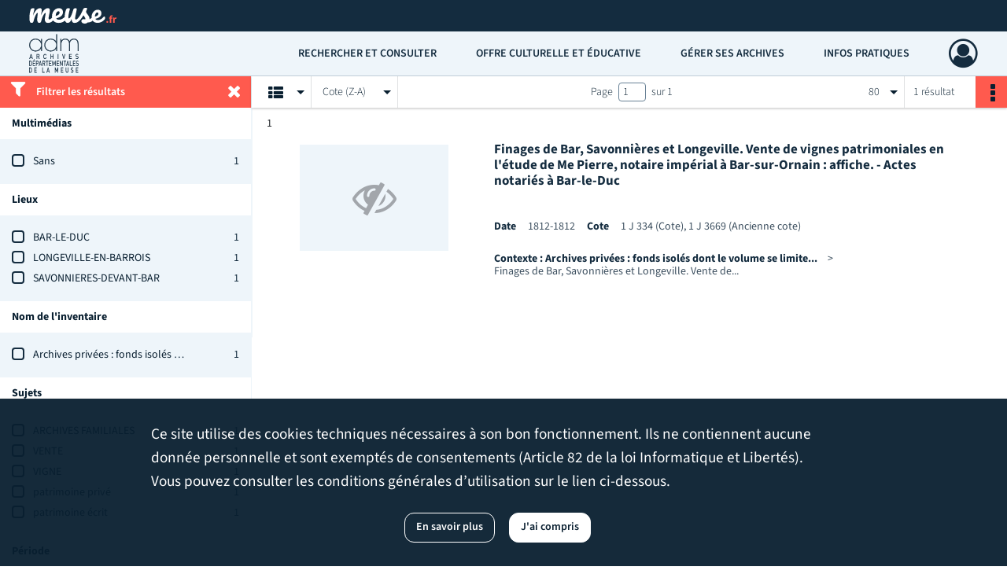

--- FILE ---
content_type: text/html; charset=UTF-8
request_url: https://archives.meuse.fr/search/results?target=controlledAccessPersonalName&keyword=PIERRE,%20NOTAIRE&sort=referencecode_dsc&resultsPerPage=80
body_size: 7065
content:
<!DOCTYPE html>
<html lang="fr">
    <head data-captcha="hcaptcha">
                    

    <!-- Matomo -->
    <script type="text/javascript">
        var _paq = _paq || [];

        /* This code come from https://www.cnil.fr/sites/default/files/typo/document/Configuration_piwik.pdf */
        _paq.push([function() {
            var self = this;
            function getOriginalVisitorCookieTimeout() {
                var now = new Date(),
                    nowTs = Math.round(now.getTime() / 1000),
                    visitorInfo = self.getVisitorInfo();
                var createTs = parseInt(visitorInfo[2]);
                var cookieTimeout = 33696000; // 13 mois en secondes
                return createTs + cookieTimeout - nowTs;
            }
            this.setVisitorCookieTimeout( getOriginalVisitorCookieTimeout() );
        }]);

        /* tracker methods like "setCustomDimension" should be called before "trackPageView" */
        _paq.push(['disableCookies']);
        _paq.push(['trackPageView']);
        _paq.push(['enableLinkTracking']);
        (function() {
            var u="https://stats.meuse.fr/matomo/";
            _paq.push(['setTrackerUrl', u+'piwik.php']);
            _paq.push(['setSiteId', 8]);
            var d=document, g=d.createElement('script'), s=d.getElementsByTagName('script')[0];
            g.type='text/javascript'; g.async=true; g.defer=true; g.src=u+'piwik.js'; s.parentNode.insertBefore(g,s);
        })();
    </script>
    <!-- End Matomo Code -->

        
        <meta charset="utf-8">
        <title>    PIERRE, NOTAIRE - Recherche
</title>

        <meta name="twitter:card" content="summary" /><meta property="og:url" content="https://archives.meuse.fr/search/results?target=controlledAccessPersonalName&amp;keyword=PIERRE,%20NOTAIRE&amp;sort=referencecode_dsc&amp;resultsPerPage=80" /><meta property="og:title" content="    PIERRE, NOTAIRE - Recherche
" />
        <meta name="viewport" content="user-scalable=no, initial-scale=1, maximum-scale=1, minimum-scale=1, width=device-width, height=device-height"/>
        <meta name="format-detection" content="telephone=no" />

        
                    <link rel="apple-touch-icon" sizes="180x180" href="/assets/src/application/Custom/assets/static/front/favicons/apple-touch-icon.1a24562d2e3fc25358e2709a1be0fa5b.png">
<link rel="icon" type="image/png" sizes="32x32" href="/assets/src/application/Custom/assets/static/front/favicons/favicon-32x32.f4176a5f695e9d72980706df294a8881.png">
<link rel="icon" type="image/png" sizes="16x16" href="/assets/src/application/Custom/assets/static/front/favicons/favicon-16x16.8d47fee14fc6cff67b3945b8bd5202ce.png">
<link rel="manifest" href="/assets/src/application/Custom/assets/static/front/favicons/site.webmanifest.6ad2bd6962b36ccd88e1e053531ed9d5.json">
<link rel="mask-icon" href="/assets/src/application/Custom/assets/static/front/favicons/safari-pinned-tab.368e2bb0c230387559efb4cae8e5b434.svg" color="#5bbad5">

<meta name="msapplication-TileColor" content="#da532c">
<meta name="theme-color" content="#ffffff">
        
        <link rel="stylesheet" type="text/css" href="/assets/assets/front/scss/common.288f3637967a7041371bc7580a7095a2.css" />
        <link rel="stylesheet" type="text/css" href="/assets/assets/fonts/index.62fb4e2c9e8a75391dff4f32a9058ffc.css">

            
    <link rel="stylesheet" type="text/css" href="/assets/assets/front/scss/affichage-liste.bd7c8ee6e81deadccd7a40a100b2b820.css" />

        <link rel="stylesheet" type="text/css" href="/assets/src/application/Custom/assets/src/scss/index.3ec688710968efa886a6d19502c84212.css" />
        <link rel="stylesheet" type="text/css" href="/assets/node_modules/@knight-lab/timelinejs/dist/css/timeline.1f24a26632f1a70a920eae94a02df2a0.css" />

    </head>
    <body id="display-results">

                    <header id="header" role="banner">
    <div class="institutional-banner-desktop">
        
    <div class="institutional-banner-burger">
                    <div class="container institutional">
        <div class="row">
                            <div class="header-footer-col col-md-12 col-lg-12 header-footer-align-left">
                    
                    
    <a href="https://www.meuse.fr"
                             rel="noopener noreferrer"            target="_blank"
            >
            <img
        src="/assets/src/application/Custom/assets/static/front/img/icono-logo/logo-header-institutional.6aaf6378f4705adcac597916850dec7a.svg"
        title="Département de la Meuse"        alt="Département de la Meuse"    />

    </a>
                </div>
                    </div>
    </div>

    </div>

    </div>
    <div id="main-header">
        <a id="logo" href="/" title="Aller à la page d&#039;accueil">
    <img class="logo-desktop" src="/assets/src/application/Custom/assets/static/front/img/icono-logo/logo-header.6375ed15eea6b7149108c5147e84936b.svg" alt="Archives de la Meuse"/>

        
    <img class="logo-mobile" src="/assets/src/application/Custom/assets/static/front/img/icono-logo/logo-header.6375ed15eea6b7149108c5147e84936b.svg" alt="Archives de la Meuse"/>

    <span class="sr-only">Archives de la Meuse</span>
</a>
            
<nav id="main-menu" role="navigation">
            <ul aria-label="menu principal">
                                    <li class="submenu-container"><a href="#">Rechercher et consulter</a>
    <ul class="subnav">
                    <li><a
    href="/page/archives-en-ligne"
    title="Aller à la page : &quot;Archives en ligne&quot;"
>Archives en ligne</a>
</li>
                    <li><a
    href="/page/inventaires"
    title="Aller à la page : &quot;Inventaires&quot;"
>Inventaires</a>
</li>
                    <li><a
    href="/page/bibliotheque"
    title="Aller à la page : &quot;Bibliothèque&quot;"
>Bibliothèque</a>
</li>
                    <li><a
    href="/search/form/887970ba-4c04-46d2-82fc-5789b71318b5"
    title="Aller à la page : &quot;États des sources&quot;"
>États des sources</a>
</li>
            </ul>
</li>
                                <li class="submenu-container"><a href="#">Offre culturelle et éducative</a>
    <ul class="subnav">
                    <li><a
    href="/page/expositions"
    title="Aller à la page : &quot;Expositions&quot;"
>Expositions</a>
</li>
                    <li><a
    href="/page/publications"
    title="Aller à la page : &quot;Publications&quot;"
>Publications</a>
</li>
                    <li><a
    href="/page/offres-pedagogiques"
    title="Aller à la page : &quot;Offres pédagogiques&quot;"
>Offres pédagogiques</a>
</li>
                    <li><a
    href="/page/paleographie"
    title="Aller à la page : &quot;Paléographie&quot;"
>Paléographie</a>
</li>
            </ul>
</li>
                                <li class="submenu-container"><a href="#">Gérer ses archives</a>
    <ul class="subnav">
                    <li><a
    href="/page/vous-etes-une-administration"
    title="Aller à la page : &quot;Vous êtes une administration&quot;"
>Vous êtes une administration</a>
</li>
                    <li><a
    href="/page/vous-etes-une-commune-un-epci"
    title="Aller à la page : &quot;Vous êtes une commune, un EPCI&quot;"
>Vous êtes une commune, un EPCI</a>
</li>
                    <li><a
    href="/page/vous-etes-un-particulier-une-association-une-entreprise"
    title="Aller à la page : &quot;Vous êtes un particulier, une association, une entreprise&quot;"
>Vous êtes un particulier, une association, une entreprise</a>
</li>
            </ul>
</li>
                                <li class="submenu-container"><a href="#">Infos pratiques</a>
    <ul class="subnav">
                    <li><a
    href="/page/venir-aux-archives"
    title="Aller à la page : &quot;Venir aux Archives&quot;"
>Venir aux Archives</a>
</li>
                    <li><a
    href="/page/fonctionnement-de-la-salle-de-lecture"
    title="Aller à la page : &quot;Fonctionnement de la salle de lecture&quot;"
>Fonctionnement de la salle de lecture</a>
</li>
                    <li><a
    href="/page/conditions-de-reproduction"
    title="Aller à la page : &quot;Conditions de reproduction&quot;"
>Conditions de reproduction</a>
</li>
                    <li><a
    href="/page/actualites"
    title="Aller à la page : &quot;Actualités&quot;"
>Actualités</a>
</li>
                    <li><a
    href="/page/avis-aux-lecteurs"
    title="Aller à la page : &quot;Avis aux lecteurs&quot;"
>Avis aux lecteurs</a>
</li>
            </ul>
</li>
            
        </ul>
    </nav>
<nav id="burger-main-menu" class="left" role="navigation">
            <div>
            <label for="burger-sidebar" class="toggle" aria-label="Ouvrir le menu déroulant">
                <span class="sr-only">Ouvrir le menu déroulant</span>
                <span class="icon-bar"></span>
                <span class="icon-bar"></span>
                <span class="icon-bar"></span>
            </label>
            <input type="checkbox" id="burger-sidebar" class="sidebartoggler">

            <div class="page-wrap">
                <div class="sidebar">
                    <ul class="mainnav">
                                                <li class="submenu-container"><a href="#">Rechercher et consulter</a>
    <ul class="subnav">
                    <li><a
    href="/page/archives-en-ligne"
    title="Aller à la page : &quot;Archives en ligne&quot;"
>Archives en ligne</a>
</li>
                    <li><a
    href="/page/inventaires"
    title="Aller à la page : &quot;Inventaires&quot;"
>Inventaires</a>
</li>
                    <li><a
    href="/page/bibliotheque"
    title="Aller à la page : &quot;Bibliothèque&quot;"
>Bibliothèque</a>
</li>
                    <li><a
    href="/search/form/887970ba-4c04-46d2-82fc-5789b71318b5"
    title="Aller à la page : &quot;États des sources&quot;"
>États des sources</a>
</li>
            </ul>
</li>
                                <li class="submenu-container"><a href="#">Offre culturelle et éducative</a>
    <ul class="subnav">
                    <li><a
    href="/page/expositions"
    title="Aller à la page : &quot;Expositions&quot;"
>Expositions</a>
</li>
                    <li><a
    href="/page/publications"
    title="Aller à la page : &quot;Publications&quot;"
>Publications</a>
</li>
                    <li><a
    href="/page/offres-pedagogiques"
    title="Aller à la page : &quot;Offres pédagogiques&quot;"
>Offres pédagogiques</a>
</li>
                    <li><a
    href="/page/paleographie"
    title="Aller à la page : &quot;Paléographie&quot;"
>Paléographie</a>
</li>
            </ul>
</li>
                                <li class="submenu-container"><a href="#">Gérer ses archives</a>
    <ul class="subnav">
                    <li><a
    href="/page/vous-etes-une-administration"
    title="Aller à la page : &quot;Vous êtes une administration&quot;"
>Vous êtes une administration</a>
</li>
                    <li><a
    href="/page/vous-etes-une-commune-un-epci"
    title="Aller à la page : &quot;Vous êtes une commune, un EPCI&quot;"
>Vous êtes une commune, un EPCI</a>
</li>
                    <li><a
    href="/page/vous-etes-un-particulier-une-association-une-entreprise"
    title="Aller à la page : &quot;Vous êtes un particulier, une association, une entreprise&quot;"
>Vous êtes un particulier, une association, une entreprise</a>
</li>
            </ul>
</li>
                                <li class="submenu-container"><a href="#">Infos pratiques</a>
    <ul class="subnav">
                    <li><a
    href="/page/venir-aux-archives"
    title="Aller à la page : &quot;Venir aux Archives&quot;"
>Venir aux Archives</a>
</li>
                    <li><a
    href="/page/fonctionnement-de-la-salle-de-lecture"
    title="Aller à la page : &quot;Fonctionnement de la salle de lecture&quot;"
>Fonctionnement de la salle de lecture</a>
</li>
                    <li><a
    href="/page/conditions-de-reproduction"
    title="Aller à la page : &quot;Conditions de reproduction&quot;"
>Conditions de reproduction</a>
</li>
                    <li><a
    href="/page/actualites"
    title="Aller à la page : &quot;Actualités&quot;"
>Actualités</a>
</li>
                    <li><a
    href="/page/avis-aux-lecteurs"
    title="Aller à la page : &quot;Avis aux lecteurs&quot;"
>Avis aux lecteurs</a>
</li>
            </ul>
</li>
            
                    </ul>
                    
    <div class="institutional-banner-burger">
                    <div class="container institutional">
        <div class="row">
                            <div class="header-footer-col col-md-12 col-lg-12 header-footer-align-left">
                    
                    
    <a href="https://www.meuse.fr"
                             rel="noopener noreferrer"            target="_blank"
            >
            <img
        src="/assets/src/application/Custom/assets/static/front/img/icono-logo/logo-header-institutional.6aaf6378f4705adcac597916850dec7a.svg"
        title="Département de la Meuse"        alt="Département de la Meuse"    />

    </a>
                </div>
                    </div>
    </div>

    </div>

                </div>
            </div>
        </div>
    </nav>
<nav id="user-profile" role="navigation">
    <ul>
                    <li class="user-profile submenu-container">
                            <a href="/user/login?targetRoute=front.search&amp;targetRouteParameters%5Btarget%5D=controlledAccessPersonalName&amp;targetRouteParameters%5Bkeyword%5D=PIERRE,%20NOTAIRE&amp;targetRouteParameters%5Bsort%5D=referencecode_dsc&amp;targetRouteParameters%5BresultsPerPage%5D=80" class="user-profile-icon-container" title="Mon espace personnel">
                <i class="fa fa-user-circle-o" aria-hidden="true"></i>
            </a>
            <ul class="subnav">
                <li>
                    <a href="/user/login?targetRoute=front.search&amp;targetRouteParameters%5Btarget%5D=controlledAccessPersonalName&amp;targetRouteParameters%5Bkeyword%5D=PIERRE,%20NOTAIRE&amp;targetRouteParameters%5Bsort%5D=referencecode_dsc&amp;targetRouteParameters%5BresultsPerPage%5D=80" title="Se connecter">Se connecter</a>
                </li>
                                    <li>
                        <a href="/register" title="S&#039;inscrire">S&#039;inscrire</a>
                    </li>
                            </ul>

                </li>
    
    </ul>
</nav>
<nav id="burger-user-profile" class="right" role="navigation">
    <label for="profile-sidebar" class="toggle">
                    <i class="fa fa-user-circle-o user-profile-icon " aria-hidden="true"></i>
    
    </label>
    <input type="checkbox" id="profile-sidebar" class="sidebartoggler">

    <div class="page-wrap">
        <div class="sidebar">
            <ul class="mainnav">
                                                <li>
                <a href="/user/login?targetRoute=front.search&amp;targetRouteParameters%5Btarget%5D=controlledAccessPersonalName&amp;targetRouteParameters%5Bkeyword%5D=PIERRE,%20NOTAIRE&amp;targetRouteParameters%5Bsort%5D=referencecode_dsc&amp;targetRouteParameters%5BresultsPerPage%5D=80" title="Se connecter">Se connecter</a>
            </li>
                            <li>
                    <a href="/register" title="S&#039;inscrire">S&#039;inscrire</a>
                </li>
                        
            </ul>
        </div>
    </div>
</nav>


    </div>
</header>
        
        <div id="old-browsers" class="disclaimer">
    <div class="text">
        Ce portail est conçu pour être utilisé sur les navigateurs Chrome, Firefox, Safari et Edge. Pour une expérience optimale, nous vous invitons à utiliser l&#039;un de ces navigateurs.
    </div>
    <div class="buttons">
        <button type="button" class="btn btn-primary" id="old-browsers-accept">J&#039;ai compris</button>
    </div>
</div>

        <main role="main" id="page-top">

                                        
            
            
            
            
        <section class="facets no-print ">
                            <aside>
    <h2 class="filter"><i class="fas fa-filter" aria-hidden="true"></i>Filtrer les résultats<span><i class="fa fa-times" aria-hidden="true"></i></span></h2>
    <form id="form-facets" method="GET">
                        <input type="hidden" name="target" value="controlledAccessPersonalName" />
                                <input type="hidden" name="keyword" value="PIERRE, NOTAIRE" />
                                <input type="hidden" name="sort" value="referencecode_dsc" />
                                <input type="hidden" name="resultsPerPage" value="80" />
            
            <input type="hidden" name="mapBounds" value="" />
    
                <div class="facet">
                <div class="title">Multimédias</div>
                <fieldset>
                    <legend class="sr-only">Filtre les résultats par : Multimédias</legend>
                        <ul>
                                <li class="row ">
                <div class="col-sm-10 term custom-control custom-checkbox">
                    <input
                        type="checkbox"
                        class="custom-control-input"
                        name="facet_media"
                        id="facet_media.1"
                        value="none"
                                            />
                                                                                                        <label class="custom-control-label" for="facet_media.1" title="Sans">Sans</label>
                </div>
                <div class="col-sm-2 count">1</div>
            </li>
            </ul>
    
                </fieldset>
            </div>
                <div class="facet">
                <div class="title">Lieux</div>
                <fieldset>
                    <legend class="sr-only">Filtre les résultats par : Lieux</legend>
                        <ul>
                                <li class="row ">
                <div class="col-sm-10 term custom-control custom-checkbox">
                    <input
                        type="checkbox"
                        class="custom-control-input"
                        name="facet_geographicName"
                        id="facet_geographicName.1"
                        value="BAR-LE-DUC"
                                            />
                                                            <label class="custom-control-label" for="facet_geographicName.1" title="BAR-LE-DUC">BAR-LE-DUC</label>
                </div>
                <div class="col-sm-2 count">1</div>
            </li>
                                <li class="row ">
                <div class="col-sm-10 term custom-control custom-checkbox">
                    <input
                        type="checkbox"
                        class="custom-control-input"
                        name="facet_geographicName"
                        id="facet_geographicName.2"
                        value="LONGEVILLE-EN-BARROIS"
                                            />
                                                            <label class="custom-control-label" for="facet_geographicName.2" title="LONGEVILLE-EN-BARROIS">LONGEVILLE-EN-BARROIS</label>
                </div>
                <div class="col-sm-2 count">1</div>
            </li>
                                <li class="row ">
                <div class="col-sm-10 term custom-control custom-checkbox">
                    <input
                        type="checkbox"
                        class="custom-control-input"
                        name="facet_geographicName"
                        id="facet_geographicName.3"
                        value="SAVONNIERES-DEVANT-BAR"
                                            />
                                                            <label class="custom-control-label" for="facet_geographicName.3" title="SAVONNIERES-DEVANT-BAR">SAVONNIERES-DEVANT-BAR</label>
                </div>
                <div class="col-sm-2 count">1</div>
            </li>
            </ul>
    
                </fieldset>
            </div>
                <div class="facet">
                <div class="title">Nom de l&#039;inventaire</div>
                <fieldset>
                    <legend class="sr-only">Filtre les résultats par : Nom de l&#039;inventaire</legend>
                        <ul>
                                <li class="row ">
                <div class="col-sm-10 term custom-control custom-checkbox">
                    <input
                        type="checkbox"
                        class="custom-control-input"
                        name="facet_titleProper"
                        id="facet_titleProper.1"
                        value="Archives privées : fonds isolés dont le volume se limite à quelques pièces ou à un registre"
                                            />
                                                            <label class="custom-control-label" for="facet_titleProper.1" title="Archives privées : fonds isolés dont le volume se limite à quelques pièces ou à un registre">Archives privées : fonds isolés dont le volume se limite à quelques pièces ou à un registre</label>
                </div>
                <div class="col-sm-2 count">1</div>
            </li>
            </ul>
    
                </fieldset>
            </div>
                <div class="facet">
                <div class="title">Sujets</div>
                <fieldset>
                    <legend class="sr-only">Filtre les résultats par : Sujets</legend>
                        <ul>
                                <li class="row ">
                <div class="col-sm-10 term custom-control custom-checkbox">
                    <input
                        type="checkbox"
                        class="custom-control-input"
                        name="facet_subject"
                        id="facet_subject.1"
                        value="ARCHIVES FAMILIALES"
                                            />
                                                            <label class="custom-control-label" for="facet_subject.1" title="ARCHIVES FAMILIALES">ARCHIVES FAMILIALES</label>
                </div>
                <div class="col-sm-2 count">1</div>
            </li>
                                <li class="row ">
                <div class="col-sm-10 term custom-control custom-checkbox">
                    <input
                        type="checkbox"
                        class="custom-control-input"
                        name="facet_subject"
                        id="facet_subject.2"
                        value="VENTE"
                                            />
                                                            <label class="custom-control-label" for="facet_subject.2" title="VENTE">VENTE</label>
                </div>
                <div class="col-sm-2 count">1</div>
            </li>
                                <li class="row ">
                <div class="col-sm-10 term custom-control custom-checkbox">
                    <input
                        type="checkbox"
                        class="custom-control-input"
                        name="facet_subject"
                        id="facet_subject.3"
                        value="VIGNE"
                                            />
                                                            <label class="custom-control-label" for="facet_subject.3" title="VIGNE">VIGNE</label>
                </div>
                <div class="col-sm-2 count">1</div>
            </li>
                                <li class="row ">
                <div class="col-sm-10 term custom-control custom-checkbox">
                    <input
                        type="checkbox"
                        class="custom-control-input"
                        name="facet_subject"
                        id="facet_subject.4"
                        value="patrimoine privé"
                                            />
                                                            <label class="custom-control-label" for="facet_subject.4" title="patrimoine privé">patrimoine privé</label>
                </div>
                <div class="col-sm-2 count">1</div>
            </li>
                                <li class="row ">
                <div class="col-sm-10 term custom-control custom-checkbox">
                    <input
                        type="checkbox"
                        class="custom-control-input"
                        name="facet_subject"
                        id="facet_subject.5"
                        value="patrimoine écrit"
                                            />
                                                            <label class="custom-control-label" for="facet_subject.5" title="patrimoine écrit">patrimoine écrit</label>
                </div>
                <div class="col-sm-2 count">1</div>
            </li>
            </ul>
    
                </fieldset>
            </div>
                <div class="facet">
                <div class="title">Période</div>
                <fieldset>
                    <legend class="sr-only">Filtre les résultats par : Période</legend>
                        <ul>
                                <li class="row">
                <div class="col-sm-10 term custom-control custom-checkbox">
                    <input
                        type="checkbox"
                        class="custom-control-input century"
                        name="facet_century"
                        id="facet_century.1"
                        value="1801"
                                            />
                                                                                                        <label class="custom-control-label" for="facet_century.1" title="1801-1900">1801-1900</label>
                </div>
                <div class="col-sm-2 count">1</div>
            </li>
        
                    <li>
                <ul>
                                                                    <li class="row">
                            <div class="col-sm-10 term custom-control custom-checkbox">
                                <input
                                    type="checkbox"
                                    class="custom-control-input decade"
                                    name="facet_decade"
                                    id="facet_decade.1"
                                    value="1811"
                                                                    />
                                                                                                                                                                    <label class="custom-control-label" for="facet_decade.1" title="1811-1820">1811-1820</label>
                            </div>
                            <div class="col-sm-2 count">1</div>
                        </li>
                                    </ul>
            </li>
            </ul>

                </fieldset>
            </div>
        </form>
</aside>

                                </section>
        <section class="navigation clearfix row">
            <div class="view-mode col-sm pl-0 pr-0">
                <ul class="clearfix">
    <li class="select select-viewmode clearfix">
        <p class="placeholder" title="Affichage">
            <i class="placeholder-icon fas fa-th-list" aria-hidden="true"></i>
            <span class="sr-only">Affichage</span>
        </p>
        <ul>
                            <li class="selected">
                    <a href="https://archives.meuse.fr/search/results?target=controlledAccessPersonalName&amp;keyword=PIERRE,%20NOTAIRE&amp;sort=referencecode_dsc&amp;resultsPerPage=80&amp;mode=list" title="Affichage liste">
                        <i class="fas fa-th-list" aria-hidden="true"></i>
                        <span class="sr-only">Affichage liste</span>
                    </a>
                </li>
                            <li class="">
                    <a href="https://archives.meuse.fr/search/results?target=controlledAccessPersonalName&amp;keyword=PIERRE,%20NOTAIRE&amp;sort=referencecode_dsc&amp;resultsPerPage=80&amp;mode=table" title="Affichage tableau">
                        <i class="fas fa-table" aria-hidden="true"></i>
                        <span class="sr-only">Affichage tableau</span>
                    </a>
                </li>
                            <li class="">
                    <a href="https://archives.meuse.fr/search/results?target=controlledAccessPersonalName&amp;keyword=PIERRE,%20NOTAIRE&amp;sort=referencecode_dsc&amp;resultsPerPage=80&amp;mode=mosaic" title="Affichage mosaïque">
                        <i class="fas fa-th" aria-hidden="true"></i>
                        <span class="sr-only">Affichage mosaïque</span>
                    </a>
                </li>
                            <li class="">
                    <a href="https://archives.meuse.fr/search/results?target=controlledAccessPersonalName&amp;keyword=PIERRE,%20NOTAIRE&amp;mode=chrono" title="Affichage frise chronologique">
                        <i class="nf nf-timeline" aria-hidden="true"></i>
                        <span class="sr-only">Affichage frise chronologique</span>
                    </a>
                </li>
                    </ul>
    </li>
</ul>

            </div>
            <div class="sort col-sm pl-0 pr-0">
                <ul class="clearfix">
    <li class="select select-sort clearfix">
        <p class="placeholder" title="Trier par cote (Z-A)">
            Cote (Z-A)
        </p>
        <ul>
                    <li class="">
                <a href="https://archives.meuse.fr/search/results?target=controlledAccessPersonalName&amp;keyword=PIERRE,%20NOTAIRE&amp;resultsPerPage=80&amp;sort=referencecode_asc" title="Trier par cote (A-Z)">Cote (A-Z)</a>
            </li>
                    <li class="selected">
                <a href="https://archives.meuse.fr/search/results?target=controlledAccessPersonalName&amp;keyword=PIERRE,%20NOTAIRE&amp;resultsPerPage=80&amp;sort=referencecode_dsc" title="Trier par cote (Z-A)">Cote (Z-A)</a>
            </li>
                    <li class="">
                <a href="https://archives.meuse.fr/search/results?target=controlledAccessPersonalName&amp;keyword=PIERRE,%20NOTAIRE&amp;resultsPerPage=80&amp;sort=date_asc" title="Trier par date (0-9)">Date (0-9)</a>
            </li>
                    <li class="">
                <a href="https://archives.meuse.fr/search/results?target=controlledAccessPersonalName&amp;keyword=PIERRE,%20NOTAIRE&amp;resultsPerPage=80&amp;sort=date_dsc" title="Trier par date (9-0)">Date (9-0)</a>
            </li>
                    <li class="">
                <a href="https://archives.meuse.fr/search/results?target=controlledAccessPersonalName&amp;keyword=PIERRE,%20NOTAIRE&amp;resultsPerPage=80&amp;sort=relevance" title="Trier par pertinence">Pertinence</a>
            </li>
                </ul>
    </li>
</ul>

            </div>
            <div class="pagination-row col-sm">
                                                                                                    <ul id="pagination" class="pagination-sm pagination" aria-current="page">
    

    <li id="page-content" class="page-content">
        <label for="current-page">Page</label>
        <input id="current-page" name="page" form="form-facets"
               type="number" value="1" min="1" max="1"/>
        sur 1</li>

    </ul>

            </div>
            <div class="result-page col-sm">
                <span class="result">
                                                                1 résultat

                                    </span>
                
<ul class="clearfix">
    <li class="select select-results-per-page clearfix">
      <p class="placeholder" title="80 résultats par page">
          80 <span class="label">résultats par page</span>
      </p>
      <ul>
                        <li class="">
                <a href="https://archives.meuse.fr/search/results?target=controlledAccessPersonalName&amp;keyword=PIERRE,%20NOTAIRE&amp;sort=referencecode_dsc"><span>20 résultats par page</span></a>
            </li>
                        <li class="">
                <a href="https://archives.meuse.fr/search/results?target=controlledAccessPersonalName&amp;keyword=PIERRE,%20NOTAIRE&amp;sort=referencecode_dsc&amp;resultsPerPage=40"><span>40 résultats par page</span></a>
            </li>
                        <li class="selected">
                <a href="https://archives.meuse.fr/search/results?target=controlledAccessPersonalName&amp;keyword=PIERRE,%20NOTAIRE&amp;sort=referencecode_dsc&amp;resultsPerPage=80"><span>80 résultats par page</span></a>
            </li>
                    </ul>
    </li>
</ul>


            </div>
            <div class="result-actionbar">
                    
<div
    id="actionbar"
            data-bookmark-url="/user/api/v1/bookmark/globalSearchResult"
        data-bookmark-data="{&quot;target&quot;:&quot;controlledAccessPersonalName&quot;,&quot;keyword&quot;:&quot;PIERRE, NOTAIRE&quot;,&quot;sort&quot;:&quot;referencecode_dsc&quot;,&quot;resultsPerPage&quot;:&quot;80&quot;}"
        data-bookmark-list-url="https://archives.meuse.fr/user/bookmarks"
        data-logged-in=""
        data-bookmarked=""
            data-social="1"     data-print="1"
    data-site-name="Archives de la Meuse"
    data-page-title="    PIERRE, NOTAIRE - Recherche
"
    data-share-mail-body="Bonjour,
Je vous recommande cette page :
https%3A%2F%2Farchives.meuse.fr%2Fsearch%2Fresults%3Ftarget%3DcontrolledAccessPersonalName%26keyword%3DPIERRE%2C%2520NOTAIRE%26sort%3Dreferencecode_dsc%26resultsPerPage%3D80
Bonne consultation !
"
    ></div>


            </div>
        </section>
    
                            
<aside class="alert-container row">
</aside>
            
            <div class="container">
                <h1 hidden="true">Résultats de la recherche</h1>
<section id="list-container" class="active">
            <ol>        <li class="element-list">
            
<div class="img-element">
    <span><span class="sr-only">Résultat n°</span>1</span>        
    
            <div class="img no-cover" title="Visuel non disponible">
            <i class="fas fa-eye-slash no-media" aria-hidden="true"></i>
        </div>
    
</div>

<section class="content">
        <div class="intitup">
                <a
            href="https://archives.meuse.fr/ark:/52669/nc4rw3v8glxq"
            title="Voir la notice complète : Finages de Bar, Savonnières et Longeville. Vente de vignes patrimoniales en l'étude de Me Pierre, notaire impérial à Bar-sur-Ornain : affiche. - Actes notariés à Bar-le-Duc"
            
        >
            <h2>
                <span>Finages de Bar, Savonnières et Longeville. Vente de vignes patrimoniales en l'étude de Me Pierre, notaire impérial à Bar-sur-Ornain : affiche. - Actes notariés à Bar-le-Duc</span>
            </h2>
        </a>
        
    <div class="date-cote content-part clearfix">
                    <div class="content-sub-part">
                <h3>Date</h3>
                <p><span>1812-1812</span></p>
            </div>
                            <div  class="content-sub-part">
                <h3>Cote</h3>
                <p class="referenceCodes">1 J 334 (Cote), 1 J 3669 (Ancienne cote)</p>
            </div>
            </div>

<ul class="context content-part clearfix">
            <li>
                    <div class="context-content">Contexte : Archives privées : fonds isolés dont le volume se limite...</div>
                </li>
        <li>                Finages de Bar, Savonnières et Longeville. Vente de...
            </li>
</ul>


    </div>
    </section>
                        <div class="record-actions">
    </div>
    
        </li>
                    </ol>
            
            </section>
            </div>

        </main>

                        
    <footer id="footer" role="contentinfo">
                                
                                <div class="container default">
        <div class="row">
                            <div class="header-footer-col col-md-3 col-lg-3 header-footer-align-center">
                    
                    
    <a href="https://www.meuse.fr"
                             rel="noopener noreferrer"            target="_blank"
            >
            <img
        src="/assets/src/application/Custom/assets/static/front/img/icono-logo/logo-footer.da2d13c509042f2836826844eff1d15d.svg"
        title="Département de la Meuse"        alt="Département de la Meuse"    />

    </a>
                </div>
                            <div class="header-footer-col col-md-3 col-lg-3 header-footer-align-left">
                                            <span class="heading">POUR VENIR</span>
                    
                    <div class="mt-0">
    <a href="https://fr.wikipedia.org/wiki/Archives_d%C3%A9partementales_de_la_Meuse#/maplink/1" rel="noopener noreferrer" target="_blank">
        <p class="mb-0"><i class="fa fa-home" aria-label="Adresse" aria-hidden="true"></i>26 rue d'Aulnois</p>
        <p class="mb-0">&nbsp;&nbsp;&nbsp;&nbsp;&nbsp;&nbsp;&nbsp;&nbsp;à Bar-le-Duc (55-Meuse)</p>
    </a>
</div>
                </div>
                            <div class="header-footer-col col-md-3 col-lg-3 header-footer-align-left">
                                            <span class="heading">POUR NOUS CONTACTER</span>
                    
                    <div class="mt-0">
    <i class="fa fa-at" aria-label="Courriel" aria-hidden="true"></i> archives@meuse.fr
</div>
<div class="mt-2">
    <i class="fa fa-phone" aria-label="Téléphone" aria-hidden="true"></i> 03 29 79 01 89
</div>
<div class="mt-2">
    <p class="mb-0"><i class="fa fa-envelope" aria-label="Adresse" aria-hidden="true"></i>Département de la Meuse</p>
    <p class="mb-0">&nbsp;&nbsp;&nbsp;&nbsp;&nbsp;&nbsp;&nbsp;&nbsp;Archives départementales de la Meuse</p>
    <p class="mb-0">&nbsp;&nbsp;&nbsp;&nbsp;&nbsp;&nbsp;&nbsp;&nbsp;CS 50514</p>
    <p class="mb-0">&nbsp;&nbsp;&nbsp;&nbsp;&nbsp;&nbsp;&nbsp;&nbsp;55012 BAR-LE-DUC Cedex</p>
</div>
<div class="mt-2">
    <a class="btn" href="https://formulaires.demarches.meuse.fr/contacter-le-departement/contact/" title="Contacter le département de la Meuse" rel="noopener noreferrer" target="_blank">NOUS CONTACTER</a>
    <a href="https://fr-fr.facebook.com/archives.meuse" class="socials" title="Suivez-nous sur Facebook" rel="noopener noreferrer" target="_blank">
        <i class="nf nf-facebook-square nf-2x" aria-hidden="true"></i>
    </a>
</div>
                </div>
                            <div class="header-footer-col col-md-3 col-lg-3 header-footer-align-left">
                                            <span class="heading">INFORMATIONS</span>
                    
                    <ul class="links">
            <li class="link
">
        <a href="/page/conditions-generales-d-utilisation"
         title="Conditions générales d&#039;utilisation"             >
                            Conditions générales d&#039;utilisation
            </a>
    </li>
            <li class="link
">
        <a href="/page/conditions-generales-d-utilisation"
         title="Mentions légales"             >
                            Mentions légales
            </a>
    </li>
            <li class="link
">
        <a href="/page/conditions-generales-d-utilisation"
         title="Politique de confidentialité"             >
                            Politique de confidentialité
            </a>
    </li>
            <li class="link
">
        <a href="/page/credits"
         title="Crédits"             >
                            Crédits
            </a>
    </li>
            <li class="link
">
    </li>
    </ul>
                </div>
                    </div>
    </div>

                                    </footer>
        
        <a href="#page-top" id="scrollup" class="no-print" title="Revenir en haut de la page">
            <i class="fa fa-angle-up" aria-hidden="true"></i>
            <span class="sr-only">Revenir en haut de la page</span>
        </a>

                                    <script src="/assets/common.921f689e6d3697160aa6.js"></script>
                            <script src="/assets/vendor.front.9d7fc54327cd3b8694d4.js"></script>
                            <script src="/assets/front.4524fe51f8774f2fe3bf.js"></script>
                    
        <div id="rgpd-infos"
     class="disclaimer"
     >
    <div class="text">
        <p>
            Ce site utilise des <span lang="en">cookies</span> techniques nécessaires à son bon fonctionnement. Ils ne contiennent aucune donnée personnelle et sont exemptés de consentements (Article 82 de la loi Informatique et Libertés).
        </p>
        <p>
                            Vous pouvez consulter les conditions générales d’utilisation sur le lien ci-dessous.
                    </p>
    </div>
    <div class="buttons">
                                    <a href="/page/conditions-generales-d-utilisation" rel="noopener noreferrer" target="_blank" class="btn btn-secondary" title="En savoir plus sur les conditions générales d&#039;utilisation">
            En savoir plus
        </a>
        <button type="button" class="btn btn-primary" id="rgpd-infos-understand">J&#039;ai compris</button>
    </div>

</div>
        
    </body>
</html>
